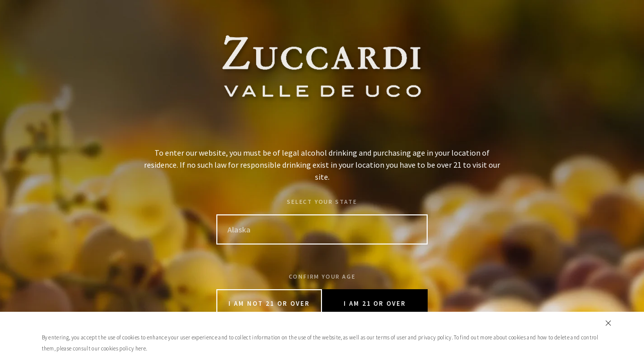

--- FILE ---
content_type: text/html; charset=utf-8
request_url: https://cellardoor.douxvin.com/collections/zuccardi
body_size: 16673
content:
<!doctype html>
<!--[if IE 9]> <html class="ie9 no-js supports-no-cookies" lang="en"> <![endif]-->
<!--[if (gt IE 9)|!(IE)]><!--> <html class="no-js supports-no-cookies" lang="en"> <!--<![endif]-->
<head>
    <meta charset="utf-8">
    <meta http-equiv="X-UA-Compatible" content="IE=edge">
    <meta name="viewport" content="width=device-width,initial-scale=1">
    <meta name="theme-color" content="#000">
    <link rel="canonical" href="https://cellardoor.douxvin.com/collections/zuccardi">

    <style>
        .c-loader{width:100%;height:100%;position:fixed;top:0;left:0;z-index:15;background-color:#fff}.c-loader__message,.sk-folding-cube{margin:auto;position:absolute;right:0;bottom:0;left:0}.c-loader__message{width:100%;height:16px;top:100px;font-size:14px;text-transform:uppercase;letter-spacing:.1em;text-align:center}.sk-folding-cube{width:40px;height:40px;top:0;-webkit-transform:rotateZ(45deg);transform:rotateZ(45deg)}.sk-folding-cube .sk-cube{float:left;width:50%;height:50%;position:relative;-webkit-transform:scale(1.1);-ms-transform:scale(1.1);transform:scale(1.1)}.sk-folding-cube .sk-cube:before{content:'';position:absolute;top:0;left:0;width:100%;height:100%;background-color:#333;-webkit-animation:sk-foldCubeAngle 2.4s infinite linear both;animation:sk-foldCubeAngle 2.4s infinite linear both;-webkit-transform-origin:100% 100%;-ms-transform-origin:100% 100%;transform-origin:100% 100%}.sk-folding-cube .sk-cube2{-webkit-transform:scale(1.1) rotateZ(90deg);transform:scale(1.1) rotateZ(90deg)}.sk-folding-cube .sk-cube3{-webkit-transform:scale(1.1) rotateZ(180deg);transform:scale(1.1) rotateZ(180deg)}.sk-folding-cube .sk-cube4{-webkit-transform:scale(1.1) rotateZ(270deg);transform:scale(1.1) rotateZ(270deg)}.sk-folding-cube .sk-cube2:before{-webkit-animation-delay:.3s;animation-delay:.3s}.sk-folding-cube .sk-cube3:before{-webkit-animation-delay:.6s;animation-delay:.6s}.sk-folding-cube .sk-cube4:before{-webkit-animation-delay:.9s;animation-delay:.9s}@-webkit-keyframes sk-foldCubeAngle{0%,10%{-webkit-transform:perspective(140px) rotateX(-180deg);transform:perspective(140px) rotateX(-180deg);opacity:0}25%,75%{-webkit-transform:perspective(140px) rotateX(0);transform:perspective(140px) rotateX(0);opacity:1}100%,90%{-webkit-transform:perspective(140px) rotateY(180deg);transform:perspective(140px) rotateY(180deg);opacity:0}}@keyframes sk-foldCubeAngle{0%,10%{-webkit-transform:perspective(140px) rotateX(-180deg);transform:perspective(140px) rotateX(-180deg);opacity:0}25%,75%{-webkit-transform:perspective(140px) rotateX(0);transform:perspective(140px) rotateX(0);opacity:1}100%,90%{-webkit-transform:perspective(140px) rotateY(180deg);transform:perspective(140px) rotateY(180deg);opacity:0}}
    </style>

    

    
    <title>
        Zuccardi
        
        
        
            &ndash; DouxVin Cellar Door
        
    </title>

    
        <meta name="description" content="The identity of a wine comes from the vineyard, from the right combination of grape variety, climate, soil and people’s work.  ">
    

    
<meta property="og:site_name" content="DouxVin Cellar Door">
<meta property="og:url" content="https://cellardoor.douxvin.com/collections/zuccardi">
<meta property="og:title" content="Zuccardi">
<meta property="og:type" content="website">
<meta property="og:description" content="The identity of a wine comes from the vineyard, from the right combination of grape variety, climate, soil and people’s work.  ">


<meta name="twitter:site" content="@">
<meta name="twitter:card" content="summary_large_image">
<meta name="twitter:title" content="Zuccardi">
<meta name="twitter:description" content="The identity of a wine comes from the vineyard, from the right combination of grape variety, climate, soil and people’s work.  ">


    <link href="//cellardoor.douxvin.com/cdn/shop/t/6/assets/theme.scss.css?v=48151970863974917341674777735" rel="stylesheet" type="text/css" media="all" />

    <script>
        document.documentElement.className = document.documentElement.className.replace('no-js', 'js');

        window.theme = {
            strings: {
            addToCart: "Add to Cart",
            soldOut: "Sold Out",
            unavailable: "Unavailable"
            },
            moneyFormat: "${{amount}}"
        };
    </script>

    

    <!--[if (gt IE 9)|!(IE)]><!--><script src="//cellardoor.douxvin.com/cdn/shop/t/6/assets/vendor.js?v=105036834476855484161522758316" defer="defer"></script><!--<![endif]-->
    <!--[if lt IE 9]><script src="//cellardoor.douxvin.com/cdn/shop/t/6/assets/vendor.js?v=105036834476855484161522758316"></script><![endif]-->

    <!--[if (gt IE 9)|!(IE)]><!--><script src="//cellardoor.douxvin.com/cdn/shop/t/6/assets/theme.js?v=43644958559290152281522758316" defer="defer"></script><!--<![endif]-->
    <!--[if lt IE 9]><script src="//cellardoor.douxvin.com/cdn/shop/t/6/assets/theme.js?v=43644958559290152281522758316"></script><![endif]-->

    <script src="//cellardoor.douxvin.com/cdn/shop/t/6/assets/modernizr.min.js?v=88368081612319602911525857735" type="text/javascript"></script>
    <script src="//cellardoor.douxvin.com/cdn/shop/t/6/assets/jquery-3.3.1.min.js?v=145864990586200823941522758316" type="text/javascript"></script>

    <link href="https://fonts.googleapis.com/css?family=Source+Sans+Pro:300,400,600" rel="stylesheet">
    <link href="https://fonts.googleapis.com/css?family=Playfair+Display:400i" rel="stylesheet">

    <script>window.performance && window.performance.mark && window.performance.mark('shopify.content_for_header.start');</script><meta id="shopify-digital-wallet" name="shopify-digital-wallet" content="/836730916/digital_wallets/dialog">
<meta name="shopify-checkout-api-token" content="4d2338e4c31a967f724cbe0a161dac2b">
<link rel="alternate" type="application/atom+xml" title="Feed" href="/collections/zuccardi.atom" />
<link rel="alternate" type="application/json+oembed" href="https://cellardoor.douxvin.com/collections/zuccardi.oembed">
<script async="async" src="/checkouts/internal/preloads.js?locale=en-US"></script>
<link rel="preconnect" href="https://shop.app" crossorigin="anonymous">
<script async="async" src="https://shop.app/checkouts/internal/preloads.js?locale=en-US&shop_id=836730916" crossorigin="anonymous"></script>
<script id="apple-pay-shop-capabilities" type="application/json">{"shopId":836730916,"countryCode":"US","currencyCode":"USD","merchantCapabilities":["supports3DS"],"merchantId":"gid:\/\/shopify\/Shop\/836730916","merchantName":"DouxVin Cellar Door","requiredBillingContactFields":["postalAddress","email","phone"],"requiredShippingContactFields":["postalAddress","email","phone"],"shippingType":"shipping","supportedNetworks":["visa","masterCard","amex","discover","elo","jcb"],"total":{"type":"pending","label":"DouxVin Cellar Door","amount":"1.00"},"shopifyPaymentsEnabled":true,"supportsSubscriptions":true}</script>
<script id="shopify-features" type="application/json">{"accessToken":"4d2338e4c31a967f724cbe0a161dac2b","betas":["rich-media-storefront-analytics"],"domain":"cellardoor.douxvin.com","predictiveSearch":true,"shopId":836730916,"locale":"en"}</script>
<script>var Shopify = Shopify || {};
Shopify.shop = "douxvin1.myshopify.com";
Shopify.locale = "en";
Shopify.currency = {"active":"USD","rate":"1.0"};
Shopify.country = "US";
Shopify.theme = {"name":"DouxVin","id":12181700644,"schema_name":"Slate","schema_version":"0.11.0","theme_store_id":null,"role":"main"};
Shopify.theme.handle = "null";
Shopify.theme.style = {"id":null,"handle":null};
Shopify.cdnHost = "cellardoor.douxvin.com/cdn";
Shopify.routes = Shopify.routes || {};
Shopify.routes.root = "/";</script>
<script type="module">!function(o){(o.Shopify=o.Shopify||{}).modules=!0}(window);</script>
<script>!function(o){function n(){var o=[];function n(){o.push(Array.prototype.slice.apply(arguments))}return n.q=o,n}var t=o.Shopify=o.Shopify||{};t.loadFeatures=n(),t.autoloadFeatures=n()}(window);</script>
<script>
  window.ShopifyPay = window.ShopifyPay || {};
  window.ShopifyPay.apiHost = "shop.app\/pay";
  window.ShopifyPay.redirectState = null;
</script>
<script id="shop-js-analytics" type="application/json">{"pageType":"collection"}</script>
<script defer="defer" async type="module" src="//cellardoor.douxvin.com/cdn/shopifycloud/shop-js/modules/v2/client.init-shop-cart-sync_WVOgQShq.en.esm.js"></script>
<script defer="defer" async type="module" src="//cellardoor.douxvin.com/cdn/shopifycloud/shop-js/modules/v2/chunk.common_C_13GLB1.esm.js"></script>
<script defer="defer" async type="module" src="//cellardoor.douxvin.com/cdn/shopifycloud/shop-js/modules/v2/chunk.modal_CLfMGd0m.esm.js"></script>
<script type="module">
  await import("//cellardoor.douxvin.com/cdn/shopifycloud/shop-js/modules/v2/client.init-shop-cart-sync_WVOgQShq.en.esm.js");
await import("//cellardoor.douxvin.com/cdn/shopifycloud/shop-js/modules/v2/chunk.common_C_13GLB1.esm.js");
await import("//cellardoor.douxvin.com/cdn/shopifycloud/shop-js/modules/v2/chunk.modal_CLfMGd0m.esm.js");

  window.Shopify.SignInWithShop?.initShopCartSync?.({"fedCMEnabled":true,"windoidEnabled":true});

</script>
<script>
  window.Shopify = window.Shopify || {};
  if (!window.Shopify.featureAssets) window.Shopify.featureAssets = {};
  window.Shopify.featureAssets['shop-js'] = {"shop-cart-sync":["modules/v2/client.shop-cart-sync_DuR37GeY.en.esm.js","modules/v2/chunk.common_C_13GLB1.esm.js","modules/v2/chunk.modal_CLfMGd0m.esm.js"],"init-fed-cm":["modules/v2/client.init-fed-cm_BucUoe6W.en.esm.js","modules/v2/chunk.common_C_13GLB1.esm.js","modules/v2/chunk.modal_CLfMGd0m.esm.js"],"shop-toast-manager":["modules/v2/client.shop-toast-manager_B0JfrpKj.en.esm.js","modules/v2/chunk.common_C_13GLB1.esm.js","modules/v2/chunk.modal_CLfMGd0m.esm.js"],"init-shop-cart-sync":["modules/v2/client.init-shop-cart-sync_WVOgQShq.en.esm.js","modules/v2/chunk.common_C_13GLB1.esm.js","modules/v2/chunk.modal_CLfMGd0m.esm.js"],"shop-button":["modules/v2/client.shop-button_B_U3bv27.en.esm.js","modules/v2/chunk.common_C_13GLB1.esm.js","modules/v2/chunk.modal_CLfMGd0m.esm.js"],"init-windoid":["modules/v2/client.init-windoid_DuP9q_di.en.esm.js","modules/v2/chunk.common_C_13GLB1.esm.js","modules/v2/chunk.modal_CLfMGd0m.esm.js"],"shop-cash-offers":["modules/v2/client.shop-cash-offers_BmULhtno.en.esm.js","modules/v2/chunk.common_C_13GLB1.esm.js","modules/v2/chunk.modal_CLfMGd0m.esm.js"],"pay-button":["modules/v2/client.pay-button_CrPSEbOK.en.esm.js","modules/v2/chunk.common_C_13GLB1.esm.js","modules/v2/chunk.modal_CLfMGd0m.esm.js"],"init-customer-accounts":["modules/v2/client.init-customer-accounts_jNk9cPYQ.en.esm.js","modules/v2/client.shop-login-button_DJ5ldayH.en.esm.js","modules/v2/chunk.common_C_13GLB1.esm.js","modules/v2/chunk.modal_CLfMGd0m.esm.js"],"avatar":["modules/v2/client.avatar_BTnouDA3.en.esm.js"],"checkout-modal":["modules/v2/client.checkout-modal_pBPyh9w8.en.esm.js","modules/v2/chunk.common_C_13GLB1.esm.js","modules/v2/chunk.modal_CLfMGd0m.esm.js"],"init-shop-for-new-customer-accounts":["modules/v2/client.init-shop-for-new-customer-accounts_BUoCy7a5.en.esm.js","modules/v2/client.shop-login-button_DJ5ldayH.en.esm.js","modules/v2/chunk.common_C_13GLB1.esm.js","modules/v2/chunk.modal_CLfMGd0m.esm.js"],"init-customer-accounts-sign-up":["modules/v2/client.init-customer-accounts-sign-up_CnczCz9H.en.esm.js","modules/v2/client.shop-login-button_DJ5ldayH.en.esm.js","modules/v2/chunk.common_C_13GLB1.esm.js","modules/v2/chunk.modal_CLfMGd0m.esm.js"],"init-shop-email-lookup-coordinator":["modules/v2/client.init-shop-email-lookup-coordinator_CzjY5t9o.en.esm.js","modules/v2/chunk.common_C_13GLB1.esm.js","modules/v2/chunk.modal_CLfMGd0m.esm.js"],"shop-follow-button":["modules/v2/client.shop-follow-button_CsYC63q7.en.esm.js","modules/v2/chunk.common_C_13GLB1.esm.js","modules/v2/chunk.modal_CLfMGd0m.esm.js"],"shop-login-button":["modules/v2/client.shop-login-button_DJ5ldayH.en.esm.js","modules/v2/chunk.common_C_13GLB1.esm.js","modules/v2/chunk.modal_CLfMGd0m.esm.js"],"shop-login":["modules/v2/client.shop-login_B9ccPdmx.en.esm.js","modules/v2/chunk.common_C_13GLB1.esm.js","modules/v2/chunk.modal_CLfMGd0m.esm.js"],"lead-capture":["modules/v2/client.lead-capture_D0K_KgYb.en.esm.js","modules/v2/chunk.common_C_13GLB1.esm.js","modules/v2/chunk.modal_CLfMGd0m.esm.js"],"payment-terms":["modules/v2/client.payment-terms_BWmiNN46.en.esm.js","modules/v2/chunk.common_C_13GLB1.esm.js","modules/v2/chunk.modal_CLfMGd0m.esm.js"]};
</script>
<script id="__st">var __st={"a":836730916,"offset":-28800,"reqid":"5c9cd652-7827-404a-b8b9-e18940035167-1769568426","pageurl":"cellardoor.douxvin.com\/collections\/zuccardi","u":"1266e3d6baef","p":"collection","rtyp":"collection","rid":39924957220};</script>
<script>window.ShopifyPaypalV4VisibilityTracking = true;</script>
<script id="captcha-bootstrap">!function(){'use strict';const t='contact',e='account',n='new_comment',o=[[t,t],['blogs',n],['comments',n],[t,'customer']],c=[[e,'customer_login'],[e,'guest_login'],[e,'recover_customer_password'],[e,'create_customer']],r=t=>t.map((([t,e])=>`form[action*='/${t}']:not([data-nocaptcha='true']) input[name='form_type'][value='${e}']`)).join(','),a=t=>()=>t?[...document.querySelectorAll(t)].map((t=>t.form)):[];function s(){const t=[...o],e=r(t);return a(e)}const i='password',u='form_key',d=['recaptcha-v3-token','g-recaptcha-response','h-captcha-response',i],f=()=>{try{return window.sessionStorage}catch{return}},m='__shopify_v',_=t=>t.elements[u];function p(t,e,n=!1){try{const o=window.sessionStorage,c=JSON.parse(o.getItem(e)),{data:r}=function(t){const{data:e,action:n}=t;return t[m]||n?{data:e,action:n}:{data:t,action:n}}(c);for(const[e,n]of Object.entries(r))t.elements[e]&&(t.elements[e].value=n);n&&o.removeItem(e)}catch(o){console.error('form repopulation failed',{error:o})}}const l='form_type',E='cptcha';function T(t){t.dataset[E]=!0}const w=window,h=w.document,L='Shopify',v='ce_forms',y='captcha';let A=!1;((t,e)=>{const n=(g='f06e6c50-85a8-45c8-87d0-21a2b65856fe',I='https://cdn.shopify.com/shopifycloud/storefront-forms-hcaptcha/ce_storefront_forms_captcha_hcaptcha.v1.5.2.iife.js',D={infoText:'Protected by hCaptcha',privacyText:'Privacy',termsText:'Terms'},(t,e,n)=>{const o=w[L][v],c=o.bindForm;if(c)return c(t,g,e,D).then(n);var r;o.q.push([[t,g,e,D],n]),r=I,A||(h.body.append(Object.assign(h.createElement('script'),{id:'captcha-provider',async:!0,src:r})),A=!0)});var g,I,D;w[L]=w[L]||{},w[L][v]=w[L][v]||{},w[L][v].q=[],w[L][y]=w[L][y]||{},w[L][y].protect=function(t,e){n(t,void 0,e),T(t)},Object.freeze(w[L][y]),function(t,e,n,w,h,L){const[v,y,A,g]=function(t,e,n){const i=e?o:[],u=t?c:[],d=[...i,...u],f=r(d),m=r(i),_=r(d.filter((([t,e])=>n.includes(e))));return[a(f),a(m),a(_),s()]}(w,h,L),I=t=>{const e=t.target;return e instanceof HTMLFormElement?e:e&&e.form},D=t=>v().includes(t);t.addEventListener('submit',(t=>{const e=I(t);if(!e)return;const n=D(e)&&!e.dataset.hcaptchaBound&&!e.dataset.recaptchaBound,o=_(e),c=g().includes(e)&&(!o||!o.value);(n||c)&&t.preventDefault(),c&&!n&&(function(t){try{if(!f())return;!function(t){const e=f();if(!e)return;const n=_(t);if(!n)return;const o=n.value;o&&e.removeItem(o)}(t);const e=Array.from(Array(32),(()=>Math.random().toString(36)[2])).join('');!function(t,e){_(t)||t.append(Object.assign(document.createElement('input'),{type:'hidden',name:u})),t.elements[u].value=e}(t,e),function(t,e){const n=f();if(!n)return;const o=[...t.querySelectorAll(`input[type='${i}']`)].map((({name:t})=>t)),c=[...d,...o],r={};for(const[a,s]of new FormData(t).entries())c.includes(a)||(r[a]=s);n.setItem(e,JSON.stringify({[m]:1,action:t.action,data:r}))}(t,e)}catch(e){console.error('failed to persist form',e)}}(e),e.submit())}));const S=(t,e)=>{t&&!t.dataset[E]&&(n(t,e.some((e=>e===t))),T(t))};for(const o of['focusin','change'])t.addEventListener(o,(t=>{const e=I(t);D(e)&&S(e,y())}));const B=e.get('form_key'),M=e.get(l),P=B&&M;t.addEventListener('DOMContentLoaded',(()=>{const t=y();if(P)for(const e of t)e.elements[l].value===M&&p(e,B);[...new Set([...A(),...v().filter((t=>'true'===t.dataset.shopifyCaptcha))])].forEach((e=>S(e,t)))}))}(h,new URLSearchParams(w.location.search),n,t,e,['guest_login'])})(!0,!0)}();</script>
<script integrity="sha256-4kQ18oKyAcykRKYeNunJcIwy7WH5gtpwJnB7kiuLZ1E=" data-source-attribution="shopify.loadfeatures" defer="defer" src="//cellardoor.douxvin.com/cdn/shopifycloud/storefront/assets/storefront/load_feature-a0a9edcb.js" crossorigin="anonymous"></script>
<script crossorigin="anonymous" defer="defer" src="//cellardoor.douxvin.com/cdn/shopifycloud/storefront/assets/shopify_pay/storefront-65b4c6d7.js?v=20250812"></script>
<script data-source-attribution="shopify.dynamic_checkout.dynamic.init">var Shopify=Shopify||{};Shopify.PaymentButton=Shopify.PaymentButton||{isStorefrontPortableWallets:!0,init:function(){window.Shopify.PaymentButton.init=function(){};var t=document.createElement("script");t.src="https://cellardoor.douxvin.com/cdn/shopifycloud/portable-wallets/latest/portable-wallets.en.js",t.type="module",document.head.appendChild(t)}};
</script>
<script data-source-attribution="shopify.dynamic_checkout.buyer_consent">
  function portableWalletsHideBuyerConsent(e){var t=document.getElementById("shopify-buyer-consent"),n=document.getElementById("shopify-subscription-policy-button");t&&n&&(t.classList.add("hidden"),t.setAttribute("aria-hidden","true"),n.removeEventListener("click",e))}function portableWalletsShowBuyerConsent(e){var t=document.getElementById("shopify-buyer-consent"),n=document.getElementById("shopify-subscription-policy-button");t&&n&&(t.classList.remove("hidden"),t.removeAttribute("aria-hidden"),n.addEventListener("click",e))}window.Shopify?.PaymentButton&&(window.Shopify.PaymentButton.hideBuyerConsent=portableWalletsHideBuyerConsent,window.Shopify.PaymentButton.showBuyerConsent=portableWalletsShowBuyerConsent);
</script>
<script data-source-attribution="shopify.dynamic_checkout.cart.bootstrap">document.addEventListener("DOMContentLoaded",(function(){function t(){return document.querySelector("shopify-accelerated-checkout-cart, shopify-accelerated-checkout")}if(t())Shopify.PaymentButton.init();else{new MutationObserver((function(e,n){t()&&(Shopify.PaymentButton.init(),n.disconnect())})).observe(document.body,{childList:!0,subtree:!0})}}));
</script>
<script id='scb4127' type='text/javascript' async='' src='https://cellardoor.douxvin.com/cdn/shopifycloud/privacy-banner/storefront-banner.js'></script><link id="shopify-accelerated-checkout-styles" rel="stylesheet" media="screen" href="https://cellardoor.douxvin.com/cdn/shopifycloud/portable-wallets/latest/accelerated-checkout-backwards-compat.css" crossorigin="anonymous">
<style id="shopify-accelerated-checkout-cart">
        #shopify-buyer-consent {
  margin-top: 1em;
  display: inline-block;
  width: 100%;
}

#shopify-buyer-consent.hidden {
  display: none;
}

#shopify-subscription-policy-button {
  background: none;
  border: none;
  padding: 0;
  text-decoration: underline;
  font-size: inherit;
  cursor: pointer;
}

#shopify-subscription-policy-button::before {
  box-shadow: none;
}

      </style>

<script>window.performance && window.performance.mark && window.performance.mark('shopify.content_for_header.end');</script>
<meta property="og:image" content="https://cdn.shopify.com/s/files/1/0008/3673/0916/collections/zuccardi_white_logo.png?v=1530481574" />
<meta property="og:image:secure_url" content="https://cdn.shopify.com/s/files/1/0008/3673/0916/collections/zuccardi_white_logo.png?v=1530481574" />
<meta property="og:image:width" content="550" />
<meta property="og:image:height" content="300" />
<meta property="og:image:alt" content="Zuccardi" />
<link href="https://monorail-edge.shopifysvc.com" rel="dns-prefetch">
<script>(function(){if ("sendBeacon" in navigator && "performance" in window) {try {var session_token_from_headers = performance.getEntriesByType('navigation')[0].serverTiming.find(x => x.name == '_s').description;} catch {var session_token_from_headers = undefined;}var session_cookie_matches = document.cookie.match(/_shopify_s=([^;]*)/);var session_token_from_cookie = session_cookie_matches && session_cookie_matches.length === 2 ? session_cookie_matches[1] : "";var session_token = session_token_from_headers || session_token_from_cookie || "";function handle_abandonment_event(e) {var entries = performance.getEntries().filter(function(entry) {return /monorail-edge.shopifysvc.com/.test(entry.name);});if (!window.abandonment_tracked && entries.length === 0) {window.abandonment_tracked = true;var currentMs = Date.now();var navigation_start = performance.timing.navigationStart;var payload = {shop_id: 836730916,url: window.location.href,navigation_start,duration: currentMs - navigation_start,session_token,page_type: "collection"};window.navigator.sendBeacon("https://monorail-edge.shopifysvc.com/v1/produce", JSON.stringify({schema_id: "online_store_buyer_site_abandonment/1.1",payload: payload,metadata: {event_created_at_ms: currentMs,event_sent_at_ms: currentMs}}));}}window.addEventListener('pagehide', handle_abandonment_event);}}());</script>
<script id="web-pixels-manager-setup">(function e(e,d,r,n,o){if(void 0===o&&(o={}),!Boolean(null===(a=null===(i=window.Shopify)||void 0===i?void 0:i.analytics)||void 0===a?void 0:a.replayQueue)){var i,a;window.Shopify=window.Shopify||{};var t=window.Shopify;t.analytics=t.analytics||{};var s=t.analytics;s.replayQueue=[],s.publish=function(e,d,r){return s.replayQueue.push([e,d,r]),!0};try{self.performance.mark("wpm:start")}catch(e){}var l=function(){var e={modern:/Edge?\/(1{2}[4-9]|1[2-9]\d|[2-9]\d{2}|\d{4,})\.\d+(\.\d+|)|Firefox\/(1{2}[4-9]|1[2-9]\d|[2-9]\d{2}|\d{4,})\.\d+(\.\d+|)|Chrom(ium|e)\/(9{2}|\d{3,})\.\d+(\.\d+|)|(Maci|X1{2}).+ Version\/(15\.\d+|(1[6-9]|[2-9]\d|\d{3,})\.\d+)([,.]\d+|)( \(\w+\)|)( Mobile\/\w+|) Safari\/|Chrome.+OPR\/(9{2}|\d{3,})\.\d+\.\d+|(CPU[ +]OS|iPhone[ +]OS|CPU[ +]iPhone|CPU IPhone OS|CPU iPad OS)[ +]+(15[._]\d+|(1[6-9]|[2-9]\d|\d{3,})[._]\d+)([._]\d+|)|Android:?[ /-](13[3-9]|1[4-9]\d|[2-9]\d{2}|\d{4,})(\.\d+|)(\.\d+|)|Android.+Firefox\/(13[5-9]|1[4-9]\d|[2-9]\d{2}|\d{4,})\.\d+(\.\d+|)|Android.+Chrom(ium|e)\/(13[3-9]|1[4-9]\d|[2-9]\d{2}|\d{4,})\.\d+(\.\d+|)|SamsungBrowser\/([2-9]\d|\d{3,})\.\d+/,legacy:/Edge?\/(1[6-9]|[2-9]\d|\d{3,})\.\d+(\.\d+|)|Firefox\/(5[4-9]|[6-9]\d|\d{3,})\.\d+(\.\d+|)|Chrom(ium|e)\/(5[1-9]|[6-9]\d|\d{3,})\.\d+(\.\d+|)([\d.]+$|.*Safari\/(?![\d.]+ Edge\/[\d.]+$))|(Maci|X1{2}).+ Version\/(10\.\d+|(1[1-9]|[2-9]\d|\d{3,})\.\d+)([,.]\d+|)( \(\w+\)|)( Mobile\/\w+|) Safari\/|Chrome.+OPR\/(3[89]|[4-9]\d|\d{3,})\.\d+\.\d+|(CPU[ +]OS|iPhone[ +]OS|CPU[ +]iPhone|CPU IPhone OS|CPU iPad OS)[ +]+(10[._]\d+|(1[1-9]|[2-9]\d|\d{3,})[._]\d+)([._]\d+|)|Android:?[ /-](13[3-9]|1[4-9]\d|[2-9]\d{2}|\d{4,})(\.\d+|)(\.\d+|)|Mobile Safari.+OPR\/([89]\d|\d{3,})\.\d+\.\d+|Android.+Firefox\/(13[5-9]|1[4-9]\d|[2-9]\d{2}|\d{4,})\.\d+(\.\d+|)|Android.+Chrom(ium|e)\/(13[3-9]|1[4-9]\d|[2-9]\d{2}|\d{4,})\.\d+(\.\d+|)|Android.+(UC? ?Browser|UCWEB|U3)[ /]?(15\.([5-9]|\d{2,})|(1[6-9]|[2-9]\d|\d{3,})\.\d+)\.\d+|SamsungBrowser\/(5\.\d+|([6-9]|\d{2,})\.\d+)|Android.+MQ{2}Browser\/(14(\.(9|\d{2,})|)|(1[5-9]|[2-9]\d|\d{3,})(\.\d+|))(\.\d+|)|K[Aa][Ii]OS\/(3\.\d+|([4-9]|\d{2,})\.\d+)(\.\d+|)/},d=e.modern,r=e.legacy,n=navigator.userAgent;return n.match(d)?"modern":n.match(r)?"legacy":"unknown"}(),u="modern"===l?"modern":"legacy",c=(null!=n?n:{modern:"",legacy:""})[u],f=function(e){return[e.baseUrl,"/wpm","/b",e.hashVersion,"modern"===e.buildTarget?"m":"l",".js"].join("")}({baseUrl:d,hashVersion:r,buildTarget:u}),m=function(e){var d=e.version,r=e.bundleTarget,n=e.surface,o=e.pageUrl,i=e.monorailEndpoint;return{emit:function(e){var a=e.status,t=e.errorMsg,s=(new Date).getTime(),l=JSON.stringify({metadata:{event_sent_at_ms:s},events:[{schema_id:"web_pixels_manager_load/3.1",payload:{version:d,bundle_target:r,page_url:o,status:a,surface:n,error_msg:t},metadata:{event_created_at_ms:s}}]});if(!i)return console&&console.warn&&console.warn("[Web Pixels Manager] No Monorail endpoint provided, skipping logging."),!1;try{return self.navigator.sendBeacon.bind(self.navigator)(i,l)}catch(e){}var u=new XMLHttpRequest;try{return u.open("POST",i,!0),u.setRequestHeader("Content-Type","text/plain"),u.send(l),!0}catch(e){return console&&console.warn&&console.warn("[Web Pixels Manager] Got an unhandled error while logging to Monorail."),!1}}}}({version:r,bundleTarget:l,surface:e.surface,pageUrl:self.location.href,monorailEndpoint:e.monorailEndpoint});try{o.browserTarget=l,function(e){var d=e.src,r=e.async,n=void 0===r||r,o=e.onload,i=e.onerror,a=e.sri,t=e.scriptDataAttributes,s=void 0===t?{}:t,l=document.createElement("script"),u=document.querySelector("head"),c=document.querySelector("body");if(l.async=n,l.src=d,a&&(l.integrity=a,l.crossOrigin="anonymous"),s)for(var f in s)if(Object.prototype.hasOwnProperty.call(s,f))try{l.dataset[f]=s[f]}catch(e){}if(o&&l.addEventListener("load",o),i&&l.addEventListener("error",i),u)u.appendChild(l);else{if(!c)throw new Error("Did not find a head or body element to append the script");c.appendChild(l)}}({src:f,async:!0,onload:function(){if(!function(){var e,d;return Boolean(null===(d=null===(e=window.Shopify)||void 0===e?void 0:e.analytics)||void 0===d?void 0:d.initialized)}()){var d=window.webPixelsManager.init(e)||void 0;if(d){var r=window.Shopify.analytics;r.replayQueue.forEach((function(e){var r=e[0],n=e[1],o=e[2];d.publishCustomEvent(r,n,o)})),r.replayQueue=[],r.publish=d.publishCustomEvent,r.visitor=d.visitor,r.initialized=!0}}},onerror:function(){return m.emit({status:"failed",errorMsg:"".concat(f," has failed to load")})},sri:function(e){var d=/^sha384-[A-Za-z0-9+/=]+$/;return"string"==typeof e&&d.test(e)}(c)?c:"",scriptDataAttributes:o}),m.emit({status:"loading"})}catch(e){m.emit({status:"failed",errorMsg:(null==e?void 0:e.message)||"Unknown error"})}}})({shopId: 836730916,storefrontBaseUrl: "https://cellardoor.douxvin.com",extensionsBaseUrl: "https://extensions.shopifycdn.com/cdn/shopifycloud/web-pixels-manager",monorailEndpoint: "https://monorail-edge.shopifysvc.com/unstable/produce_batch",surface: "storefront-renderer",enabledBetaFlags: ["2dca8a86"],webPixelsConfigList: [{"id":"shopify-app-pixel","configuration":"{}","eventPayloadVersion":"v1","runtimeContext":"STRICT","scriptVersion":"0450","apiClientId":"shopify-pixel","type":"APP","privacyPurposes":["ANALYTICS","MARKETING"]},{"id":"shopify-custom-pixel","eventPayloadVersion":"v1","runtimeContext":"LAX","scriptVersion":"0450","apiClientId":"shopify-pixel","type":"CUSTOM","privacyPurposes":["ANALYTICS","MARKETING"]}],isMerchantRequest: false,initData: {"shop":{"name":"DouxVin Cellar Door","paymentSettings":{"currencyCode":"USD"},"myshopifyDomain":"douxvin1.myshopify.com","countryCode":"US","storefrontUrl":"https:\/\/cellardoor.douxvin.com"},"customer":null,"cart":null,"checkout":null,"productVariants":[],"purchasingCompany":null},},"https://cellardoor.douxvin.com/cdn","fcfee988w5aeb613cpc8e4bc33m6693e112",{"modern":"","legacy":""},{"shopId":"836730916","storefrontBaseUrl":"https:\/\/cellardoor.douxvin.com","extensionBaseUrl":"https:\/\/extensions.shopifycdn.com\/cdn\/shopifycloud\/web-pixels-manager","surface":"storefront-renderer","enabledBetaFlags":"[\"2dca8a86\"]","isMerchantRequest":"false","hashVersion":"fcfee988w5aeb613cpc8e4bc33m6693e112","publish":"custom","events":"[[\"page_viewed\",{}],[\"collection_viewed\",{\"collection\":{\"id\":\"39924957220\",\"title\":\"Zuccardi\",\"productVariants\":[{\"price\":{\"amount\":17.0,\"currencyCode\":\"USD\"},\"product\":{\"title\":\"2016 Serie A Cabernet Sauvignon\",\"vendor\":\"DouxVin\",\"id\":\"798904909860\",\"untranslatedTitle\":\"2016 Serie A Cabernet Sauvignon\",\"url\":\"\/products\/2015-zuccardi-serie-a-cabernet-sauvignon\",\"type\":\"Bottle\"},\"id\":\"8572077932580\",\"image\":{\"src\":\"\/\/cellardoor.douxvin.com\/cdn\/shop\/products\/serie_a_cabernet.png?v=1533503289\"},\"sku\":\"\",\"title\":\"Default Title\",\"untranslatedTitle\":\"Default Title\"},{\"price\":{\"amount\":17.0,\"currencyCode\":\"USD\"},\"product\":{\"title\":\"2018 Serie A Malbec\",\"vendor\":\"DouxVin\",\"id\":\"798905696292\",\"untranslatedTitle\":\"2018 Serie A Malbec\",\"url\":\"\/products\/2017-serie-a-malbec\",\"type\":\"Bottle\"},\"id\":\"8572078882852\",\"image\":{\"src\":\"\/\/cellardoor.douxvin.com\/cdn\/shop\/products\/serie_a_malbec.png?v=1533503474\"},\"sku\":\"\",\"title\":\"Default Title\",\"untranslatedTitle\":\"Default Title\"},{\"price\":{\"amount\":17.0,\"currencyCode\":\"USD\"},\"product\":{\"title\":\"2018 Serie A Torrontes\",\"vendor\":\"DouxVin\",\"id\":\"798905925668\",\"untranslatedTitle\":\"2018 Serie A Torrontes\",\"url\":\"\/products\/2016-serie-a-torrontes\",\"type\":\"Bottle\"},\"id\":\"8572081143844\",\"image\":{\"src\":\"\/\/cellardoor.douxvin.com\/cdn\/shop\/products\/serie_a_torrntes.png?v=1533503573\"},\"sku\":\"\",\"title\":\"Default Title\",\"untranslatedTitle\":\"Default Title\"},{\"price\":{\"amount\":17.0,\"currencyCode\":\"USD\"},\"product\":{\"title\":\"2016 Serie A Bonarda\",\"vendor\":\"DouxVin\",\"id\":\"4253754425380\",\"untranslatedTitle\":\"2016 Serie A Bonarda\",\"url\":\"\/products\/2016-serie-a-bonarda\",\"type\":\"Bottle\"},\"id\":\"30711526883364\",\"image\":{\"src\":\"\/\/cellardoor.douxvin.com\/cdn\/shop\/products\/serie_a_bonarda.png?v=1571083532\"},\"sku\":\"\",\"title\":\"Default Title\",\"untranslatedTitle\":\"Default Title\"},{\"price\":{\"amount\":23.0,\"currencyCode\":\"USD\"},\"product\":{\"title\":\"2015 Q Cabernet Sauvignon\",\"vendor\":\"DouxVin\",\"id\":\"798908055588\",\"untranslatedTitle\":\"2015 Q Cabernet Sauvignon\",\"url\":\"\/products\/2014-q-cabernet-sauvignon\",\"type\":\"Bottle\"},\"id\":\"8572086190116\",\"image\":{\"src\":\"\/\/cellardoor.douxvin.com\/cdn\/shop\/products\/q_cabernet.png?v=1533503681\"},\"sku\":\"\",\"title\":\"Default Title\",\"untranslatedTitle\":\"Default Title\"},{\"price\":{\"amount\":23.0,\"currencyCode\":\"USD\"},\"product\":{\"title\":\"2018 Q Chardonnay\",\"vendor\":\"DouxVin\",\"id\":\"798908383268\",\"untranslatedTitle\":\"2018 Q Chardonnay\",\"url\":\"\/products\/2015-q-chardonnay\",\"type\":\"Bottle\"},\"id\":\"8572086222884\",\"image\":{\"src\":\"\/\/cellardoor.douxvin.com\/cdn\/shop\/products\/q_chardonnay.png?v=1533503767\"},\"sku\":\"\",\"title\":\"Default Title\",\"untranslatedTitle\":\"Default Title\"},{\"price\":{\"amount\":23.0,\"currencyCode\":\"USD\"},\"product\":{\"title\":\"2018 Q Malbec\",\"vendor\":\"DouxVin\",\"id\":\"798908416036\",\"untranslatedTitle\":\"2018 Q Malbec\",\"url\":\"\/products\/2015-q-malbec\",\"type\":\"Bottle\"},\"id\":\"8572086255652\",\"image\":{\"src\":\"\/\/cellardoor.douxvin.com\/cdn\/shop\/products\/q_malbec.png?v=1533510818\"},\"sku\":\"\",\"title\":\"Default Title\",\"untranslatedTitle\":\"Default Title\"},{\"price\":{\"amount\":23.0,\"currencyCode\":\"USD\"},\"product\":{\"title\":\"2013 Q Tempranillo\",\"vendor\":\"DouxVin\",\"id\":\"798909169700\",\"untranslatedTitle\":\"2013 Q Tempranillo\",\"url\":\"\/products\/2013-q-tempranillo\",\"type\":\"Bottle\"},\"id\":\"8572086747172\",\"image\":{\"src\":\"\/\/cellardoor.douxvin.com\/cdn\/shop\/products\/q_tempranillo.png?v=1533510964\"},\"sku\":\"\",\"title\":\"Default Title\",\"untranslatedTitle\":\"Default Title\"},{\"price\":{\"amount\":23.0,\"currencyCode\":\"USD\"},\"product\":{\"title\":\"2017 Q Cabernet Franc\",\"vendor\":\"DouxVin\",\"id\":\"4253757210660\",\"untranslatedTitle\":\"2017 Q Cabernet Franc\",\"url\":\"\/products\/2017-q-cabernet-franc\",\"type\":\"Bottle\"},\"id\":\"30711538319396\",\"image\":{\"src\":\"\/\/cellardoor.douxvin.com\/cdn\/shop\/products\/cabernet_franc_77653c0d-9721-4de3-a38c-f01af8146bab.png?v=1571083717\"},\"sku\":\"\",\"title\":\"Default Title\",\"untranslatedTitle\":\"Default Title\"},{\"price\":{\"amount\":27.0,\"currencyCode\":\"USD\"},\"product\":{\"title\":\"2016 Malamado Malbec Port\",\"vendor\":\"DouxVin\",\"id\":\"798952718372\",\"untranslatedTitle\":\"2016 Malamado Malbec Port\",\"url\":\"\/products\/2014-malamado-malbec-port\",\"type\":\"Bottle\"},\"id\":\"8572278702116\",\"image\":{\"src\":\"\/\/cellardoor.douxvin.com\/cdn\/shop\/products\/malamado_malbec_port.png?v=1533511065\"},\"sku\":\"\",\"title\":\"Default Title\",\"untranslatedTitle\":\"Default Title\"},{\"price\":{\"amount\":34.0,\"currencyCode\":\"USD\"},\"product\":{\"title\":\"2016 Poligonos Altamira\",\"vendor\":\"DouxVin\",\"id\":\"1146159300644\",\"untranslatedTitle\":\"2016 Poligonos Altamira\",\"url\":\"\/products\/poligonos-altamira\",\"type\":\"Bottle\"},\"id\":\"10323427819556\",\"image\":{\"src\":\"\/\/cellardoor.douxvin.com\/cdn\/shop\/products\/poligonos.png?v=1550608296\"},\"sku\":\"\",\"title\":\"Default Title\",\"untranslatedTitle\":\"Default Title\"},{\"price\":{\"amount\":40.0,\"currencyCode\":\"USD\"},\"product\":{\"title\":\"2018 Concreto Malbec\",\"vendor\":\"DouxVin\",\"id\":\"798952030244\",\"untranslatedTitle\":\"2018 Concreto Malbec\",\"url\":\"\/products\/2015-concreto-malbec\",\"type\":\"Bottle\"},\"id\":\"8572276998180\",\"image\":{\"src\":\"\/\/cellardoor.douxvin.com\/cdn\/shop\/products\/concreto.png?v=1533511169\"},\"sku\":\"\",\"title\":\"Default Title\",\"untranslatedTitle\":\"Default Title\"},{\"price\":{\"amount\":40.0,\"currencyCode\":\"USD\"},\"product\":{\"title\":\"2016 Tito Red Blend\",\"vendor\":\"DouxVin\",\"id\":\"4253753507876\",\"untranslatedTitle\":\"2016 Tito Red Blend\",\"url\":\"\/products\/2016-tito-red-blend\",\"type\":\"Bottle\"},\"id\":\"30711526031396\",\"image\":{\"src\":\"\/\/cellardoor.douxvin.com\/cdn\/shop\/products\/Tito.png?v=1571083485\"},\"sku\":\"\",\"title\":\"Default Title\",\"untranslatedTitle\":\"Default Title\"},{\"price\":{\"amount\":44.0,\"currencyCode\":\"USD\"},\"product\":{\"title\":\"2017 Emma Bonarda\",\"vendor\":\"DouxVin\",\"id\":\"4253752459300\",\"untranslatedTitle\":\"2017 Emma Bonarda\",\"url\":\"\/products\/2015-emma-bonarda\",\"type\":\"Bottle\"},\"id\":\"30711524392996\",\"image\":{\"src\":\"\/\/cellardoor.douxvin.com\/cdn\/shop\/products\/emma.png?v=1571083433\"},\"sku\":\"\",\"title\":\"Default Title\",\"untranslatedTitle\":\"Default Title\"},{\"price\":{\"amount\":49.0,\"currencyCode\":\"USD\"},\"product\":{\"title\":\"2014 Jose Zuccardi Malbec\",\"vendor\":\"DouxVin\",\"id\":\"798952095780\",\"untranslatedTitle\":\"2014 Jose Zuccardi Malbec\",\"url\":\"\/products\/2013-jose-zuccardi-malbec\",\"type\":\"Bottle\"},\"id\":\"8572277751844\",\"image\":{\"src\":\"\/\/cellardoor.douxvin.com\/cdn\/shop\/products\/jose_zuccardi_malbec.png?v=1533503065\"},\"sku\":\"\",\"title\":\"Default Title\",\"untranslatedTitle\":\"Default Title\"},{\"price\":{\"amount\":60.0,\"currencyCode\":\"USD\"},\"product\":{\"title\":\"2017 Fosil Chardonnay\",\"vendor\":\"DouxVin\",\"id\":\"4253754916900\",\"untranslatedTitle\":\"2017 Fosil Chardonnay\",\"url\":\"\/products\/2017-fosil-chardonnay\",\"type\":\"Bottle\"},\"id\":\"30711528554532\",\"image\":{\"src\":\"\/\/cellardoor.douxvin.com\/cdn\/shop\/products\/fosil.png?v=1571083591\"},\"sku\":\"\",\"title\":\"Default Title\",\"untranslatedTitle\":\"Default Title\"},{\"price\":{\"amount\":88.0,\"currencyCode\":\"USD\"},\"product\":{\"title\":\"2014 Aluvional Altamira Malbec\",\"vendor\":\"DouxVin\",\"id\":\"798910382116\",\"untranslatedTitle\":\"2014 Aluvional Altamira Malbec\",\"url\":\"\/products\/2012-aluvional-altamira-malbec\",\"type\":\"Bottle\"},\"id\":\"8572089204772\",\"image\":{\"src\":\"\/\/cellardoor.douxvin.com\/cdn\/shop\/products\/aluvinal_altimira.png?v=1533501996\"},\"sku\":\"\",\"title\":\"Default Title\",\"untranslatedTitle\":\"Default Title\"},{\"price\":{\"amount\":88.0,\"currencyCode\":\"USD\"},\"product\":{\"title\":\"2013 Aluvional La Consulta Malbec\",\"vendor\":\"DouxVin\",\"id\":\"798910578724\",\"untranslatedTitle\":\"2013 Aluvional La Consulta Malbec\",\"url\":\"\/products\/2013-aluvional-la-consulta-malbec\",\"type\":\"Bottle\"},\"id\":\"8572089794596\",\"image\":{\"src\":\"\/\/cellardoor.douxvin.com\/cdn\/shop\/products\/aluvinal_la_consulta.png?v=1533502283\"},\"sku\":\"\",\"title\":\"Default Title\",\"untranslatedTitle\":\"Default Title\"},{\"price\":{\"amount\":125.0,\"currencyCode\":\"USD\"},\"product\":{\"title\":\"2015 Finca Canal Uco Malbec\",\"vendor\":\"DouxVin\",\"id\":\"798910775332\",\"untranslatedTitle\":\"2015 Finca Canal Uco Malbec\",\"url\":\"\/products\/2012-zuccardi-finca-canal-uco-malbec\",\"type\":\"Bottle\"},\"id\":\"8572090613796\",\"image\":{\"src\":\"\/\/cellardoor.douxvin.com\/cdn\/shop\/products\/finca_canal_uco.png?v=1533511422\"},\"sku\":\"\",\"title\":\"Default Title\",\"untranslatedTitle\":\"Default Title\"},{\"price\":{\"amount\":125.0,\"currencyCode\":\"USD\"},\"product\":{\"title\":\"2013 Finca los Membrillos Cabernet Sauvignon\",\"vendor\":\"DouxVin\",\"id\":\"798911528996\",\"untranslatedTitle\":\"2013 Finca los Membrillos Cabernet Sauvignon\",\"url\":\"\/products\/2013-finca-los-membrillos-cabernet-sauvignon\",\"type\":\"Bottle\"},\"id\":\"8572095463460\",\"image\":{\"src\":\"\/\/cellardoor.douxvin.com\/cdn\/shop\/products\/finca_los_membellos.png?v=1533502494\"},\"sku\":\"\",\"title\":\"Default Title\",\"untranslatedTitle\":\"Default Title\"},{\"price\":{\"amount\":150.0,\"currencyCode\":\"USD\"},\"product\":{\"title\":\"2015 Finca Piedra Infinita Malbec\",\"vendor\":\"DouxVin\",\"id\":\"798911397924\",\"untranslatedTitle\":\"2015 Finca Piedra Infinita Malbec\",\"url\":\"\/products\/2013-finca-piedra-infinita-malbec\",\"type\":\"Bottle\"},\"id\":\"8572091367460\",\"image\":{\"src\":\"\/\/cellardoor.douxvin.com\/cdn\/shop\/products\/Finca_Piedra_Infinita_Malbec.png?v=1533502903\"},\"sku\":\"\",\"title\":\"Default Title\",\"untranslatedTitle\":\"Default Title\"},{\"price\":{\"amount\":175.0,\"currencyCode\":\"USD\"},\"product\":{\"title\":\"2016 Finca Piedra Infinita Malbec\",\"vendor\":\"DouxVin\",\"id\":\"4427060051991\",\"untranslatedTitle\":\"2016 Finca Piedra Infinita Malbec\",\"url\":\"\/products\/2016-finca-piedra-infinita-malbec\",\"type\":\"Bottle\"},\"id\":\"31444028260375\",\"image\":{\"src\":\"\/\/cellardoor.douxvin.com\/cdn\/shop\/products\/Finca_Piedra_Infinita_Malbec_f9c17c52-3bd3-453e-a835-1285214a9716.png?v=1588966822\"},\"sku\":\"\",\"title\":\"Default Title\",\"untranslatedTitle\":\"Default Title\"},{\"price\":{\"amount\":243.0,\"currencyCode\":\"USD\"},\"product\":{\"title\":\"Serie A Mixed Case\",\"vendor\":\"DouxVin\",\"id\":\"798955143204\",\"untranslatedTitle\":\"Serie A Mixed Case\",\"url\":\"\/products\/serie-a-mixed-case\",\"type\":\"Case\"},\"id\":\"8572292595748\",\"image\":{\"src\":\"\/\/cellardoor.douxvin.com\/cdn\/shop\/products\/mixed_case_2_copy.png?v=1530485413\"},\"sku\":\"\",\"title\":\"Default Title\",\"untranslatedTitle\":\"Default Title\"},{\"price\":{\"amount\":322.0,\"currencyCode\":\"USD\"},\"product\":{\"title\":\"Q Mixed Case\",\"vendor\":\"DouxVin\",\"id\":\"798957961252\",\"untranslatedTitle\":\"Q Mixed Case\",\"url\":\"\/products\/q-mixed-case\",\"type\":\"Case\"},\"id\":\"8572307570724\",\"image\":{\"src\":\"\/\/cellardoor.douxvin.com\/cdn\/shop\/products\/mixed_case_2_copy_84b2474f-437d-42ce-b621-5e6954f99960.png?v=1530485516\"},\"sku\":\"\",\"title\":\"Default Title\",\"untranslatedTitle\":\"Default Title\"}]}}]]"});</script><script>
  window.ShopifyAnalytics = window.ShopifyAnalytics || {};
  window.ShopifyAnalytics.meta = window.ShopifyAnalytics.meta || {};
  window.ShopifyAnalytics.meta.currency = 'USD';
  var meta = {"products":[{"id":798904909860,"gid":"gid:\/\/shopify\/Product\/798904909860","vendor":"DouxVin","type":"Bottle","handle":"2015-zuccardi-serie-a-cabernet-sauvignon","variants":[{"id":8572077932580,"price":1700,"name":"2016 Serie A Cabernet Sauvignon","public_title":null,"sku":""}],"remote":false},{"id":798905696292,"gid":"gid:\/\/shopify\/Product\/798905696292","vendor":"DouxVin","type":"Bottle","handle":"2017-serie-a-malbec","variants":[{"id":8572078882852,"price":1700,"name":"2018 Serie A Malbec","public_title":null,"sku":""}],"remote":false},{"id":798905925668,"gid":"gid:\/\/shopify\/Product\/798905925668","vendor":"DouxVin","type":"Bottle","handle":"2016-serie-a-torrontes","variants":[{"id":8572081143844,"price":1700,"name":"2018 Serie A Torrontes","public_title":null,"sku":""}],"remote":false},{"id":4253754425380,"gid":"gid:\/\/shopify\/Product\/4253754425380","vendor":"DouxVin","type":"Bottle","handle":"2016-serie-a-bonarda","variants":[{"id":30711526883364,"price":1700,"name":"2016 Serie A Bonarda","public_title":null,"sku":""}],"remote":false},{"id":798908055588,"gid":"gid:\/\/shopify\/Product\/798908055588","vendor":"DouxVin","type":"Bottle","handle":"2014-q-cabernet-sauvignon","variants":[{"id":8572086190116,"price":2300,"name":"2015 Q Cabernet Sauvignon","public_title":null,"sku":""}],"remote":false},{"id":798908383268,"gid":"gid:\/\/shopify\/Product\/798908383268","vendor":"DouxVin","type":"Bottle","handle":"2015-q-chardonnay","variants":[{"id":8572086222884,"price":2300,"name":"2018 Q Chardonnay","public_title":null,"sku":""}],"remote":false},{"id":798908416036,"gid":"gid:\/\/shopify\/Product\/798908416036","vendor":"DouxVin","type":"Bottle","handle":"2015-q-malbec","variants":[{"id":8572086255652,"price":2300,"name":"2018 Q Malbec","public_title":null,"sku":""}],"remote":false},{"id":798909169700,"gid":"gid:\/\/shopify\/Product\/798909169700","vendor":"DouxVin","type":"Bottle","handle":"2013-q-tempranillo","variants":[{"id":8572086747172,"price":2300,"name":"2013 Q Tempranillo","public_title":null,"sku":""}],"remote":false},{"id":4253757210660,"gid":"gid:\/\/shopify\/Product\/4253757210660","vendor":"DouxVin","type":"Bottle","handle":"2017-q-cabernet-franc","variants":[{"id":30711538319396,"price":2300,"name":"2017 Q Cabernet Franc","public_title":null,"sku":""}],"remote":false},{"id":798952718372,"gid":"gid:\/\/shopify\/Product\/798952718372","vendor":"DouxVin","type":"Bottle","handle":"2014-malamado-malbec-port","variants":[{"id":8572278702116,"price":2700,"name":"2016 Malamado Malbec Port","public_title":null,"sku":""}],"remote":false},{"id":1146159300644,"gid":"gid:\/\/shopify\/Product\/1146159300644","vendor":"DouxVin","type":"Bottle","handle":"poligonos-altamira","variants":[{"id":10323427819556,"price":3400,"name":"2016 Poligonos Altamira","public_title":null,"sku":""}],"remote":false},{"id":798952030244,"gid":"gid:\/\/shopify\/Product\/798952030244","vendor":"DouxVin","type":"Bottle","handle":"2015-concreto-malbec","variants":[{"id":8572276998180,"price":4000,"name":"2018 Concreto Malbec","public_title":null,"sku":""}],"remote":false},{"id":4253753507876,"gid":"gid:\/\/shopify\/Product\/4253753507876","vendor":"DouxVin","type":"Bottle","handle":"2016-tito-red-blend","variants":[{"id":30711526031396,"price":4000,"name":"2016 Tito Red Blend","public_title":null,"sku":""}],"remote":false},{"id":4253752459300,"gid":"gid:\/\/shopify\/Product\/4253752459300","vendor":"DouxVin","type":"Bottle","handle":"2015-emma-bonarda","variants":[{"id":30711524392996,"price":4400,"name":"2017 Emma Bonarda","public_title":null,"sku":""}],"remote":false},{"id":798952095780,"gid":"gid:\/\/shopify\/Product\/798952095780","vendor":"DouxVin","type":"Bottle","handle":"2013-jose-zuccardi-malbec","variants":[{"id":8572277751844,"price":4900,"name":"2014 Jose Zuccardi Malbec","public_title":null,"sku":""}],"remote":false},{"id":4253754916900,"gid":"gid:\/\/shopify\/Product\/4253754916900","vendor":"DouxVin","type":"Bottle","handle":"2017-fosil-chardonnay","variants":[{"id":30711528554532,"price":6000,"name":"2017 Fosil Chardonnay","public_title":null,"sku":""}],"remote":false},{"id":798910382116,"gid":"gid:\/\/shopify\/Product\/798910382116","vendor":"DouxVin","type":"Bottle","handle":"2012-aluvional-altamira-malbec","variants":[{"id":8572089204772,"price":8800,"name":"2014 Aluvional Altamira Malbec","public_title":null,"sku":""}],"remote":false},{"id":798910578724,"gid":"gid:\/\/shopify\/Product\/798910578724","vendor":"DouxVin","type":"Bottle","handle":"2013-aluvional-la-consulta-malbec","variants":[{"id":8572089794596,"price":8800,"name":"2013 Aluvional La Consulta Malbec","public_title":null,"sku":""}],"remote":false},{"id":798910775332,"gid":"gid:\/\/shopify\/Product\/798910775332","vendor":"DouxVin","type":"Bottle","handle":"2012-zuccardi-finca-canal-uco-malbec","variants":[{"id":8572090613796,"price":12500,"name":"2015 Finca Canal Uco Malbec","public_title":null,"sku":""}],"remote":false},{"id":798911528996,"gid":"gid:\/\/shopify\/Product\/798911528996","vendor":"DouxVin","type":"Bottle","handle":"2013-finca-los-membrillos-cabernet-sauvignon","variants":[{"id":8572095463460,"price":12500,"name":"2013 Finca los Membrillos Cabernet Sauvignon","public_title":null,"sku":""}],"remote":false},{"id":798911397924,"gid":"gid:\/\/shopify\/Product\/798911397924","vendor":"DouxVin","type":"Bottle","handle":"2013-finca-piedra-infinita-malbec","variants":[{"id":8572091367460,"price":15000,"name":"2015 Finca Piedra Infinita Malbec","public_title":null,"sku":""}],"remote":false},{"id":4427060051991,"gid":"gid:\/\/shopify\/Product\/4427060051991","vendor":"DouxVin","type":"Bottle","handle":"2016-finca-piedra-infinita-malbec","variants":[{"id":31444028260375,"price":17500,"name":"2016 Finca Piedra Infinita Malbec","public_title":null,"sku":""}],"remote":false},{"id":798955143204,"gid":"gid:\/\/shopify\/Product\/798955143204","vendor":"DouxVin","type":"Case","handle":"serie-a-mixed-case","variants":[{"id":8572292595748,"price":24300,"name":"Serie A Mixed Case","public_title":null,"sku":""}],"remote":false},{"id":798957961252,"gid":"gid:\/\/shopify\/Product\/798957961252","vendor":"DouxVin","type":"Case","handle":"q-mixed-case","variants":[{"id":8572307570724,"price":32200,"name":"Q Mixed Case","public_title":null,"sku":""}],"remote":false}],"page":{"pageType":"collection","resourceType":"collection","resourceId":39924957220,"requestId":"5c9cd652-7827-404a-b8b9-e18940035167-1769568426"}};
  for (var attr in meta) {
    window.ShopifyAnalytics.meta[attr] = meta[attr];
  }
</script>
<script class="analytics">
  (function () {
    var customDocumentWrite = function(content) {
      var jquery = null;

      if (window.jQuery) {
        jquery = window.jQuery;
      } else if (window.Checkout && window.Checkout.$) {
        jquery = window.Checkout.$;
      }

      if (jquery) {
        jquery('body').append(content);
      }
    };

    var hasLoggedConversion = function(token) {
      if (token) {
        return document.cookie.indexOf('loggedConversion=' + token) !== -1;
      }
      return false;
    }

    var setCookieIfConversion = function(token) {
      if (token) {
        var twoMonthsFromNow = new Date(Date.now());
        twoMonthsFromNow.setMonth(twoMonthsFromNow.getMonth() + 2);

        document.cookie = 'loggedConversion=' + token + '; expires=' + twoMonthsFromNow;
      }
    }

    var trekkie = window.ShopifyAnalytics.lib = window.trekkie = window.trekkie || [];
    if (trekkie.integrations) {
      return;
    }
    trekkie.methods = [
      'identify',
      'page',
      'ready',
      'track',
      'trackForm',
      'trackLink'
    ];
    trekkie.factory = function(method) {
      return function() {
        var args = Array.prototype.slice.call(arguments);
        args.unshift(method);
        trekkie.push(args);
        return trekkie;
      };
    };
    for (var i = 0; i < trekkie.methods.length; i++) {
      var key = trekkie.methods[i];
      trekkie[key] = trekkie.factory(key);
    }
    trekkie.load = function(config) {
      trekkie.config = config || {};
      trekkie.config.initialDocumentCookie = document.cookie;
      var first = document.getElementsByTagName('script')[0];
      var script = document.createElement('script');
      script.type = 'text/javascript';
      script.onerror = function(e) {
        var scriptFallback = document.createElement('script');
        scriptFallback.type = 'text/javascript';
        scriptFallback.onerror = function(error) {
                var Monorail = {
      produce: function produce(monorailDomain, schemaId, payload) {
        var currentMs = new Date().getTime();
        var event = {
          schema_id: schemaId,
          payload: payload,
          metadata: {
            event_created_at_ms: currentMs,
            event_sent_at_ms: currentMs
          }
        };
        return Monorail.sendRequest("https://" + monorailDomain + "/v1/produce", JSON.stringify(event));
      },
      sendRequest: function sendRequest(endpointUrl, payload) {
        // Try the sendBeacon API
        if (window && window.navigator && typeof window.navigator.sendBeacon === 'function' && typeof window.Blob === 'function' && !Monorail.isIos12()) {
          var blobData = new window.Blob([payload], {
            type: 'text/plain'
          });

          if (window.navigator.sendBeacon(endpointUrl, blobData)) {
            return true;
          } // sendBeacon was not successful

        } // XHR beacon

        var xhr = new XMLHttpRequest();

        try {
          xhr.open('POST', endpointUrl);
          xhr.setRequestHeader('Content-Type', 'text/plain');
          xhr.send(payload);
        } catch (e) {
          console.log(e);
        }

        return false;
      },
      isIos12: function isIos12() {
        return window.navigator.userAgent.lastIndexOf('iPhone; CPU iPhone OS 12_') !== -1 || window.navigator.userAgent.lastIndexOf('iPad; CPU OS 12_') !== -1;
      }
    };
    Monorail.produce('monorail-edge.shopifysvc.com',
      'trekkie_storefront_load_errors/1.1',
      {shop_id: 836730916,
      theme_id: 12181700644,
      app_name: "storefront",
      context_url: window.location.href,
      source_url: "//cellardoor.douxvin.com/cdn/s/trekkie.storefront.a804e9514e4efded663580eddd6991fcc12b5451.min.js"});

        };
        scriptFallback.async = true;
        scriptFallback.src = '//cellardoor.douxvin.com/cdn/s/trekkie.storefront.a804e9514e4efded663580eddd6991fcc12b5451.min.js';
        first.parentNode.insertBefore(scriptFallback, first);
      };
      script.async = true;
      script.src = '//cellardoor.douxvin.com/cdn/s/trekkie.storefront.a804e9514e4efded663580eddd6991fcc12b5451.min.js';
      first.parentNode.insertBefore(script, first);
    };
    trekkie.load(
      {"Trekkie":{"appName":"storefront","development":false,"defaultAttributes":{"shopId":836730916,"isMerchantRequest":null,"themeId":12181700644,"themeCityHash":"12829378375941141190","contentLanguage":"en","currency":"USD","eventMetadataId":"52c61260-c68b-4f95-b144-d6d113ad915d"},"isServerSideCookieWritingEnabled":true,"monorailRegion":"shop_domain","enabledBetaFlags":["65f19447","b5387b81"]},"Session Attribution":{},"S2S":{"facebookCapiEnabled":false,"source":"trekkie-storefront-renderer","apiClientId":580111}}
    );

    var loaded = false;
    trekkie.ready(function() {
      if (loaded) return;
      loaded = true;

      window.ShopifyAnalytics.lib = window.trekkie;

      var originalDocumentWrite = document.write;
      document.write = customDocumentWrite;
      try { window.ShopifyAnalytics.merchantGoogleAnalytics.call(this); } catch(error) {};
      document.write = originalDocumentWrite;

      window.ShopifyAnalytics.lib.page(null,{"pageType":"collection","resourceType":"collection","resourceId":39924957220,"requestId":"5c9cd652-7827-404a-b8b9-e18940035167-1769568426","shopifyEmitted":true});

      var match = window.location.pathname.match(/checkouts\/(.+)\/(thank_you|post_purchase)/)
      var token = match? match[1]: undefined;
      if (!hasLoggedConversion(token)) {
        setCookieIfConversion(token);
        window.ShopifyAnalytics.lib.track("Viewed Product Category",{"currency":"USD","category":"Collection: zuccardi","collectionName":"zuccardi","collectionId":39924957220,"nonInteraction":true},undefined,undefined,{"shopifyEmitted":true});
      }
    });


        var eventsListenerScript = document.createElement('script');
        eventsListenerScript.async = true;
        eventsListenerScript.src = "//cellardoor.douxvin.com/cdn/shopifycloud/storefront/assets/shop_events_listener-3da45d37.js";
        document.getElementsByTagName('head')[0].appendChild(eventsListenerScript);

})();</script>
<script
  defer
  src="https://cellardoor.douxvin.com/cdn/shopifycloud/perf-kit/shopify-perf-kit-3.1.0.min.js"
  data-application="storefront-renderer"
  data-shop-id="836730916"
  data-render-region="gcp-us-east1"
  data-page-type="collection"
  data-theme-instance-id="12181700644"
  data-theme-name="Slate"
  data-theme-version="0.11.0"
  data-monorail-region="shop_domain"
  data-resource-timing-sampling-rate="10"
  data-shs="true"
  data-shs-beacon="true"
  data-shs-export-with-fetch="true"
  data-shs-logs-sample-rate="1"
  data-shs-beacon-endpoint="https://cellardoor.douxvin.com/api/collect"
></script>
</head>

<body id="zuccardi" class="template-collection is-loading">

    <!-- Get & Set Winery info -->
    <script type="text/javascript">    
        function setCookie(cname, cvalue, exdays) {
            var d = new Date();
            d.setTime(d.getTime() + (exdays * 24 * 60 * 60 * 1000));
            var expires = "expires="+d.toUTCString();
            document.cookie = cname + "=" + cvalue + ";" + expires + ";path=/";
        }

        function getCookie(cname) {
            var name = cname + "=";
            var ca = document.cookie.split(';');
            for(var i = 0; i < ca.length; i++) {
                var c = ca[i];
                while (c.charAt(0) == ' ') {
                    c = c.substring(1);
                }
                if (c.indexOf(name) == 0) {
                    return c.substring(name.length, c.length);
                }
            }
            return "";
        }
        
        var delete_cookie = function(name) {
            document.cookie = name + '=;expires=Thu, 01 Jan 1970 00:00:01 GMT;';
        };

        var pageURL = window.location.href.substring(0, (window.location.href.length - 1));
        var hrefArray = window.location.href.split('/');        

        
            // Set the collection relevant cookies for pulling logo URL, title & URL
            setCookie('dv_winery', 'zuccardi');
            setCookie('dv_winery_title', `Zuccardi`);
  
                  setCookie('dv_winery_logo', '//cellardoor.douxvin.com/cdn/shop/collections/zuccardi_white_logo_large.png?v=1530481574');
  
            setCookie ('dv_winery_url', '/collections/zuccardi');

            // Cookie for dark header
            
                
                    setCookie ('dv_dark_bg', 'false');
                
            

            </script>

            
                <div class="js-collection-bg" style="display: none">
                    <img src="https://cdn.customfields.bonify.io/douxvin1.myshopify.com/fields/custom_collections/collection_background/39924957220/bg-smaller.jpg" alt="" typeof="foaf:Image" />

                </div>            
                <script>                            
                    $(document).ready(function() {
                        var bgSrc = encodeURI($('.js-collection-bg img').attr('src'));
                        setCookie('dv_collection_bg', bgSrc);                    
                    })
                </script>
            

            <script>
            if ((getCookie('dv_validated') == '') && (hrefArray[hrefArray.length - 1] != 'state-selection') && (pageURL != 'https://cellardoor.douxvin.com')) {
                window.location.href = '/pages/state-selection';
            }
        
    </script>

    <div class="c-loader js-loader">
        <div class="spinner">
            <div class="bounce1"></div>
            <div class="bounce2"></div>
            <div class="bounce3"></div>
        </div>
        <span class="c-loader__message js-loader-message">Adding order settings</span>
    </div>
    <script type="text/javascript">
        if (getCookie('dv_cart_updated') == 'yes') {
            document.getElementsByTagName('body')[0].classList.add('is-applying-settings')
            document.getElementsByClassName('js-loader-message')[0].innerHTML = 'Updating Cart';
        }
    </script>

    <div class="c-loading-content">        
        <div id="shopify-section-header" class="shopify-section"><!-- Header -->

    <div data-section-id="header" data-section-type="header-section">
        <header class="c-header" role="banner" id="header">
            <script type="text/javascript">                
                $(document).ready(function() {                
                    if (getCookie('dv_dark_bg') == 'true') {
                        $('.c-header').addClass('has-dark-header');
                    }
                })
            </script>
            
                            
                <div class="c-header__bg">
                    <div class="c-header__bg-inner" style="background-image: url(//cellardoor.douxvin.com/cdn/shop/t/6/assets/collection-bg.jpg?v=180679711344050569681523871203)"></div>
                    <script>                            
                        $(document).ready(function() {
                            if (getCookie('dv_collection_bg')) {                            
                                $('.c-header__bg-inner').css('background-image', 'url(' + getCookie('dv_collection_bg') + ')');
                            }
                        })
                    </script>
                </div>
            

            <div class="c-header-top o-page-wrapper">

                <div class="c-header-top__left">
                    <div class="c-winery-logo">
                        <img src="" class="c-winery-logo__image" id="winery-logo" />
                        <script type="text/javascript">
                            document.getElementById('winery-logo').setAttribute('src', getCookie('dv_winery_logo'));
                        </script>
                    </div>
                </div>

                <div class="c-header-top__right">
                    <a href="/cart" class="c-cart-icon js-cart-link">
                        <span class="c-cart-icon__img"></span>
                        <span class="c-cart-icon__count js-cart-items">0</span>                    
                    </a>
                </div>

            </div>

            <div class="c-header__tagline o-page-wrapper">
                <h2 class="c-page-heading">
                                            
                        <p style="text-align: center;"><span></span><i><span>The identity of a wine comes from the vineyard, from the right combination of grape variety, climate, soil and people’s work.</span></i></p>
<p style="text-align: center;"> </p>           
                    
                </h2>
            </div>

        </header>    
    </div>


</div>
        
        <main role="main" id="MainContent" class="o-main ">
            

  
    <div class="c-collection-meta o-page-wrapper">
        
            <p class="c-collection-meta__text js-order-minimum" data-minimum="6">
                <strong>Your order must be composed of a minimum of 6  bottles.
					<br />
                        All prices include Sales Tax and Shipping.
              </strong>
            </p>
        
    </div>

    <form class="js-order-form" action="/cart" method="post">

        <!-- Bottles section -->
        
            
                <div class="c-product-section o-page-wrapper">
                    <h3 class="c-product-section__heading">Wines</h3>
                    <div class="c-product-section__grid">
                

        
            
                
                    
                        
                            <div class="c-product-item">
                                <div class="c-product-item__image-box">
                                    <img class="c-product-item__image" src="//cellardoor.douxvin.com/cdn/shop/products/serie_a_cabernet_large.png?v=1533503289" alt="Default Title" />
                                </div>
                                <div class="c-product-item__details">
                                    <h4 class="c-product-item__name">2016 Serie A Cabernet Sauvignon</h4>
                                    <span class="c-product-item__price">$17.00</span>
                                </div>
                                <input name="updates[8572077932580]" data-productid="798904909860" onfocus="this.select()" class="c-quantity-input quantity field" min="0" step="1"  type="number" tabindex="1"
                                    data-bottles="1"
                                    
                                    
                                    
                                        value="0"
                                    
                                    />
                                <div style="display: none">
                                    
                                </div>
                            </div>
                        
                    
                
            
        
            
                
                    
                        
                            <div class="c-product-item">
                                <div class="c-product-item__image-box">
                                    <img class="c-product-item__image" src="//cellardoor.douxvin.com/cdn/shop/products/serie_a_malbec_large.png?v=1533503474" alt="Default Title" />
                                </div>
                                <div class="c-product-item__details">
                                    <h4 class="c-product-item__name">2018 Serie A Malbec</h4>
                                    <span class="c-product-item__price">$17.00</span>
                                </div>
                                <input name="updates[8572078882852]" data-productid="798905696292" onfocus="this.select()" class="c-quantity-input quantity field" min="0" step="1"  type="number" tabindex="1"
                                    data-bottles="1"
                                    
                                    
                                    
                                        value="0"
                                    
                                    />
                                <div style="display: none">
                                    
                                </div>
                            </div>
                        
                    
                
            
        
            
                
                    
                        
                            <div class="c-product-item">
                                <div class="c-product-item__image-box">
                                    <img class="c-product-item__image" src="//cellardoor.douxvin.com/cdn/shop/products/serie_a_torrntes_large.png?v=1533503573" alt="Default Title" />
                                </div>
                                <div class="c-product-item__details">
                                    <h4 class="c-product-item__name">2018 Serie A Torrontes</h4>
                                    <span class="c-product-item__price">$17.00</span>
                                </div>
                                <input name="updates[8572081143844]" data-productid="798905925668" onfocus="this.select()" class="c-quantity-input quantity field" min="0" step="1"  type="number" tabindex="1"
                                    data-bottles="1"
                                    
                                    
                                    
                                        value="0"
                                    
                                    />
                                <div style="display: none">
                                    
                                </div>
                            </div>
                        
                    
                
            
        
            
                
                    
                        
                            <div class="c-product-item">
                                <div class="c-product-item__image-box">
                                    <img class="c-product-item__image" src="//cellardoor.douxvin.com/cdn/shop/products/serie_a_bonarda_large.png?v=1571083532" alt="Default Title" />
                                </div>
                                <div class="c-product-item__details">
                                    <h4 class="c-product-item__name">2016 Serie A Bonarda</h4>
                                    <span class="c-product-item__price">$17.00</span>
                                </div>
                                <input name="updates[30711526883364]" data-productid="4253754425380" onfocus="this.select()" class="c-quantity-input quantity field" min="0" step="1"  type="number" tabindex="1"
                                    data-bottles="1"
                                    
                                    
                                    
                                        value="0"
                                    
                                    />
                                <div style="display: none">
                                    
                                </div>
                            </div>
                        
                    
                
            
        
            
                
                    
                        
                            <div class="c-product-item">
                                <div class="c-product-item__image-box">
                                    <img class="c-product-item__image" src="//cellardoor.douxvin.com/cdn/shop/products/q_cabernet_large.png?v=1533503681" alt="Default Title" />
                                </div>
                                <div class="c-product-item__details">
                                    <h4 class="c-product-item__name">2015 Q Cabernet Sauvignon</h4>
                                    <span class="c-product-item__price">$23.00</span>
                                </div>
                                <input name="updates[8572086190116]" data-productid="798908055588" onfocus="this.select()" class="c-quantity-input quantity field" min="0" step="1"  type="number" tabindex="1"
                                    data-bottles="1"
                                    
                                    
                                    
                                        value="0"
                                    
                                    />
                                <div style="display: none">
                                    
                                </div>
                            </div>
                        
                    
                
            
        
            
                
                    
                        
                            <div class="c-product-item">
                                <div class="c-product-item__image-box">
                                    <img class="c-product-item__image" src="//cellardoor.douxvin.com/cdn/shop/products/q_chardonnay_large.png?v=1533503767" alt="Default Title" />
                                </div>
                                <div class="c-product-item__details">
                                    <h4 class="c-product-item__name">2018 Q Chardonnay</h4>
                                    <span class="c-product-item__price">$23.00</span>
                                </div>
                                <input name="updates[8572086222884]" data-productid="798908383268" onfocus="this.select()" class="c-quantity-input quantity field" min="0" step="1"  type="number" tabindex="1"
                                    data-bottles="1"
                                    
                                    
                                    
                                        value="0"
                                    
                                    />
                                <div style="display: none">
                                    
                                </div>
                            </div>
                        
                    
                
            
        
            
                
                    
                        
                            <div class="c-product-item">
                                <div class="c-product-item__image-box">
                                    <img class="c-product-item__image" src="//cellardoor.douxvin.com/cdn/shop/products/q_malbec_large.png?v=1533510818" alt="Default Title" />
                                </div>
                                <div class="c-product-item__details">
                                    <h4 class="c-product-item__name">2018 Q Malbec</h4>
                                    <span class="c-product-item__price">$23.00</span>
                                </div>
                                <input name="updates[8572086255652]" data-productid="798908416036" onfocus="this.select()" class="c-quantity-input quantity field" min="0" step="1"  type="number" tabindex="1"
                                    data-bottles="1"
                                    
                                    
                                    
                                        value="0"
                                    
                                    />
                                <div style="display: none">
                                    
                                </div>
                            </div>
                        
                    
                
            
        
            
                
                    
                        
                            <div class="c-product-item">
                                <div class="c-product-item__image-box">
                                    <img class="c-product-item__image" src="//cellardoor.douxvin.com/cdn/shop/products/q_tempranillo_large.png?v=1533510964" alt="Default Title" />
                                </div>
                                <div class="c-product-item__details">
                                    <h4 class="c-product-item__name">2013 Q Tempranillo</h4>
                                    <span class="c-product-item__price">$23.00</span>
                                </div>
                                <input name="updates[8572086747172]" data-productid="798909169700" onfocus="this.select()" class="c-quantity-input quantity field" min="0" step="1"  type="number" tabindex="1"
                                    data-bottles="1"
                                    
                                    
                                    
                                        value="0"
                                    
                                    />
                                <div style="display: none">
                                    
                                </div>
                            </div>
                        
                    
                
            
        
            
                
                    
                        
                            <div class="c-product-item">
                                <div class="c-product-item__image-box">
                                    <img class="c-product-item__image" src="//cellardoor.douxvin.com/cdn/shop/products/cabernet_franc_77653c0d-9721-4de3-a38c-f01af8146bab_large.png?v=1571083717" alt="Default Title" />
                                </div>
                                <div class="c-product-item__details">
                                    <h4 class="c-product-item__name">2017 Q Cabernet Franc</h4>
                                    <span class="c-product-item__price">$23.00</span>
                                </div>
                                <input name="updates[30711538319396]" data-productid="4253757210660" onfocus="this.select()" class="c-quantity-input quantity field" min="0" step="1"  type="number" tabindex="1"
                                    data-bottles="1"
                                    
                                    
                                    
                                        value="0"
                                    
                                    />
                                <div style="display: none">
                                    
                                </div>
                            </div>
                        
                    
                
            
        
            
                
                    
                        
                            <div class="c-product-item">
                                <div class="c-product-item__image-box">
                                    <img class="c-product-item__image" src="//cellardoor.douxvin.com/cdn/shop/products/malamado_malbec_port_large.png?v=1533511065" alt="Default Title" />
                                </div>
                                <div class="c-product-item__details">
                                    <h4 class="c-product-item__name">2016 Malamado Malbec Port</h4>
                                    <span class="c-product-item__price">$27.00</span>
                                </div>
                                <input name="updates[8572278702116]" data-productid="798952718372" onfocus="this.select()" class="c-quantity-input quantity field" min="0" step="1"  type="number" tabindex="1"
                                    data-bottles="1"
                                    
                                    
                                    
                                        value="0"
                                    
                                    />
                                <div style="display: none">
                                    
                                </div>
                            </div>
                        
                    
                
            
        
            
                
                    
                        
                            <div class="c-product-item">
                                <div class="c-product-item__image-box">
                                    <img class="c-product-item__image" src="//cellardoor.douxvin.com/cdn/shop/products/poligonos_large.png?v=1550608296" alt="Default Title" />
                                </div>
                                <div class="c-product-item__details">
                                    <h4 class="c-product-item__name">2016 Poligonos Altamira</h4>
                                    <span class="c-product-item__price">$34.00</span>
                                </div>
                                <input name="updates[10323427819556]" data-productid="1146159300644" onfocus="this.select()" class="c-quantity-input quantity field" min="0" step="1"  type="number" tabindex="1"
                                    data-bottles="1"
                                    
                                    
                                    
                                        value="0"
                                    
                                    />
                                <div style="display: none">
                                    
                                </div>
                            </div>
                        
                    
                
            
        
            
                
                    
                        
                            <div class="c-product-item">
                                <div class="c-product-item__image-box">
                                    <img class="c-product-item__image" src="//cellardoor.douxvin.com/cdn/shop/products/concreto_large.png?v=1533511169" alt="Default Title" />
                                </div>
                                <div class="c-product-item__details">
                                    <h4 class="c-product-item__name">2018 Concreto Malbec</h4>
                                    <span class="c-product-item__price">$40.00</span>
                                </div>
                                <input name="updates[8572276998180]" data-productid="798952030244" onfocus="this.select()" class="c-quantity-input quantity field" min="0" step="1"  type="number" tabindex="1"
                                    data-bottles="1"
                                    
                                    
                                    
                                        value="0"
                                    
                                    />
                                <div style="display: none">
                                    
                                </div>
                            </div>
                        
                    
                
            
        
            
                
                    
                        
                            <div class="c-product-item">
                                <div class="c-product-item__image-box">
                                    <img class="c-product-item__image" src="//cellardoor.douxvin.com/cdn/shop/products/Tito_large.png?v=1571083485" alt="Default Title" />
                                </div>
                                <div class="c-product-item__details">
                                    <h4 class="c-product-item__name">2016 Tito Red Blend</h4>
                                    <span class="c-product-item__price">$40.00</span>
                                </div>
                                <input name="updates[30711526031396]" data-productid="4253753507876" onfocus="this.select()" class="c-quantity-input quantity field" min="0" step="1"  type="number" tabindex="1"
                                    data-bottles="1"
                                    
                                    
                                    
                                        value="0"
                                    
                                    />
                                <div style="display: none">
                                    
                                </div>
                            </div>
                        
                    
                
            
        
            
                
                    
                        
                            <div class="c-product-item">
                                <div class="c-product-item__image-box">
                                    <img class="c-product-item__image" src="//cellardoor.douxvin.com/cdn/shop/products/emma_large.png?v=1571083433" alt="Default Title" />
                                </div>
                                <div class="c-product-item__details">
                                    <h4 class="c-product-item__name">2017 Emma Bonarda</h4>
                                    <span class="c-product-item__price">$44.00</span>
                                </div>
                                <input name="updates[30711524392996]" data-productid="4253752459300" onfocus="this.select()" class="c-quantity-input quantity field" min="0" step="1"  type="number" tabindex="1"
                                    data-bottles="1"
                                    
                                    
                                    
                                        value="0"
                                    
                                    />
                                <div style="display: none">
                                    
                                </div>
                            </div>
                        
                    
                
            
        
            
                
                    
                        
                            <div class="c-product-item">
                                <div class="c-product-item__image-box">
                                    <img class="c-product-item__image" src="//cellardoor.douxvin.com/cdn/shop/products/jose_zuccardi_malbec_large.png?v=1533503065" alt="Default Title" />
                                </div>
                                <div class="c-product-item__details">
                                    <h4 class="c-product-item__name">2014 Jose Zuccardi Malbec</h4>
                                    <span class="c-product-item__price">$49.00</span>
                                </div>
                                <input name="updates[8572277751844]" data-productid="798952095780" onfocus="this.select()" class="c-quantity-input quantity field" min="0" step="1"  type="number" tabindex="1"
                                    data-bottles="1"
                                    
                                    
                                    
                                        value="0"
                                    
                                    />
                                <div style="display: none">
                                    
                                </div>
                            </div>
                        
                    
                
            
        
            
                
                    
                        
                            <div class="c-product-item">
                                <div class="c-product-item__image-box">
                                    <img class="c-product-item__image" src="//cellardoor.douxvin.com/cdn/shop/products/fosil_large.png?v=1571083591" alt="Default Title" />
                                </div>
                                <div class="c-product-item__details">
                                    <h4 class="c-product-item__name">2017 Fosil Chardonnay</h4>
                                    <span class="c-product-item__price">$60.00</span>
                                </div>
                                <input name="updates[30711528554532]" data-productid="4253754916900" onfocus="this.select()" class="c-quantity-input quantity field" min="0" step="1"  type="number" tabindex="1"
                                    data-bottles="1"
                                    
                                    
                                    
                                        value="0"
                                    
                                    />
                                <div style="display: none">
                                    
                                </div>
                            </div>
                        
                    
                
            
        
            
                
                    
                        
                            <div class="c-product-item">
                                <div class="c-product-item__image-box">
                                    <img class="c-product-item__image" src="//cellardoor.douxvin.com/cdn/shop/products/aluvinal_altimira_large.png?v=1533501996" alt="Default Title" />
                                </div>
                                <div class="c-product-item__details">
                                    <h4 class="c-product-item__name">2014 Aluvional Altamira Malbec</h4>
                                    <span class="c-product-item__price">$88.00</span>
                                </div>
                                <input name="updates[8572089204772]" data-productid="798910382116" onfocus="this.select()" class="c-quantity-input quantity field" min="0" step="1"  type="number" tabindex="1"
                                    data-bottles="1"
                                    
                                    
                                    
                                        value="0"
                                    
                                    />
                                <div style="display: none">
                                    
                                </div>
                            </div>
                        
                    
                
            
        
            
                
            
        
            
                
                    
                        
                            <div class="c-product-item">
                                <div class="c-product-item__image-box">
                                    <img class="c-product-item__image" src="//cellardoor.douxvin.com/cdn/shop/products/finca_canal_uco_large.png?v=1533511422" alt="Default Title" />
                                </div>
                                <div class="c-product-item__details">
                                    <h4 class="c-product-item__name">2015 Finca Canal Uco Malbec</h4>
                                    <span class="c-product-item__price">$125.00</span>
                                </div>
                                <input name="updates[8572090613796]" data-productid="798910775332" onfocus="this.select()" class="c-quantity-input quantity field" min="0" step="1"  type="number" tabindex="1"
                                    data-bottles="1"
                                    
                                    
                                    
                                        value="0"
                                    
                                    />
                                <div style="display: none">
                                    
                                </div>
                            </div>
                        
                    
                
            
        
            
                
                    
                        
                            <div class="c-product-item">
                                <div class="c-product-item__image-box">
                                    <img class="c-product-item__image" src="//cellardoor.douxvin.com/cdn/shop/products/finca_los_membellos_large.png?v=1533502494" alt="Default Title" />
                                </div>
                                <div class="c-product-item__details">
                                    <h4 class="c-product-item__name">2013 Finca los Membrillos Cabernet Sauvignon</h4>
                                    <span class="c-product-item__price">$125.00</span>
                                </div>
                                <input name="updates[8572095463460]" data-productid="798911528996" onfocus="this.select()" class="c-quantity-input quantity field" min="0" step="1"  type="number" tabindex="1"
                                    data-bottles="1"
                                    
                                    
                                    
                                        value="0"
                                    
                                    />
                                <div style="display: none">
                                    
                                </div>
                            </div>
                        
                    
                
            
        
            
                
            
        
            
                
                    
                        
                            <div class="c-product-item">
                                <div class="c-product-item__image-box">
                                    <img class="c-product-item__image" src="//cellardoor.douxvin.com/cdn/shop/products/Finca_Piedra_Infinita_Malbec_f9c17c52-3bd3-453e-a835-1285214a9716_large.png?v=1588966822" alt="Default Title" />
                                </div>
                                <div class="c-product-item__details">
                                    <h4 class="c-product-item__name">2016 Finca Piedra Infinita Malbec</h4>
                                    <span class="c-product-item__price">$175.00</span>
                                </div>
                                <input name="updates[31444028260375]" data-productid="4427060051991" onfocus="this.select()" class="c-quantity-input quantity field" min="0" step="1"  max="6"  type="number" tabindex="1"
                                    data-bottles="1"
                                    
                                    
                                    
                                        value="0"
                                    
                                    />
                                <div style="display: none">
                                    
                                </div>
                            </div>
                        
                    
                
            
        
            
        
            
        

        
            
                    </div>
                </div>
                

        <!-- Cases section -->
        
            
        
            
                <div class="c-product-section o-page-wrapper">
                    <h3 class="c-product-section__heading">Popular Cases</h3>
                    <div class="c-product-section__grid">
                

        
            
        
            
        
            
        
            
        
            
        
            
        
            
        
            
        
            
        
            
        
            
        
            
        
            
        
            
        
            
        
            
        
            
        
            
        
            
        
            
        
            
        
            
        
            
                
                    
                        
                            <div class="c-product-item c-product-item--case">
                                <div class="c-product-item__image-box">
                                    <img class="c-product-item__image" src="//cellardoor.douxvin.com/cdn/shop/products/mixed_case_2_copy_large.png?v=1530485413" alt="Default Title" />
                                    <span class="c-product-item__case-bottles">12 BOTTLES</span>
                                </div>
                                <div class="c-product-item__details">
                                    <h4 class="c-product-item__name">Serie A Mixed Case</h4>
                                    
                                        <h5 class="c-product-item__contents">
                                            (4ea Cabernet, Malbec & Torrontes)
                                        </h5>
                                    
                                    <span class="c-product-item__price">$243.00</span>
                                </div>
                                <input name="updates[8572292595748]" onfocus="this.select()" class="c-quantity-input quantity field" min="0"  max="50"  type="number" tabindex="1" placeholder="0"
                                    data-bottles="12"
                                    
                                    
                                    
                                        value="0"
                                    
                                    />
                            </div>
                        
                    
                
            
        
            
                
                    
                        
                            <div class="c-product-item c-product-item--case">
                                <div class="c-product-item__image-box">
                                    <img class="c-product-item__image" src="//cellardoor.douxvin.com/cdn/shop/products/mixed_case_2_copy_84b2474f-437d-42ce-b621-5e6954f99960_large.png?v=1530485516" alt="Default Title" />
                                    <span class="c-product-item__case-bottles">12 BOTTLES</span>
                                </div>
                                <div class="c-product-item__details">
                                    <h4 class="c-product-item__name">Q Mixed Case</h4>
                                    
                                        <h5 class="c-product-item__contents">
                                            (3ea Cabernet, Chardonnay, Malbec & Tempranillo)
                                        </h5>
                                    
                                    <span class="c-product-item__price">$322.00</span>
                                </div>
                                <input name="updates[8572307570724]" onfocus="this.select()" class="c-quantity-input quantity field" min="0"  max="50"  type="number" tabindex="1" placeholder="0"
                                    data-bottles="12"
                                    
                                    
                                    
                                        value="0"
                                    
                                    />
                            </div>
                        
                    
                
            
        

        
            
        
            
                    </div>
                </div>
                

        <!-- Fixed checkout bar -->
        <div class="c-fixed-footer">
            <div class="o-page-wrapper">
                <p class="c-fixed-footer-text">
                    <span class="c-fixed-footer-text__icon js-checkmark" style="background-image: url(//cellardoor.douxvin.com/cdn/shop/t/6/assets/checkmark.png?v=115941790901159428771523953487)"></span>
                    You've added <strong><span class="js-item-numbers">0</span> bottles</strong> <span class="t-inline-medium-up">to your cart</span>
                </p>
                <div class="c-fixed-footer__buttons">
                    <input class="c-button c-button--small c-button--light" type="submit" value="Checkout"/>
                    <a href="/" class="c-button c-button--small c-button--light">Reset</a>
                </div>
            </div>
        </div>

    </form>




    <script>
        jQuery(function($) {
            $('table .quantity:first').focus();
            $('[max]').change(function() {
                var max = parseInt($(this).attr('max'), 10);
                var value = parseInt($(this).val(), 10) || 0;
                if (value > max) {
                    alert('We only have ' + max + ' of this item in stock');
                    $(this).val(max);
                }
            });
            var orderMinimum = $('.js-order-minimum').data('minimum') ?? 6;
            console.log(orderMinimum);
            setCookie('dv_collection_minorder', orderMinimum);
        });
    </script>


<div id="shopify-section-custom-fields-collections" class="shopify-section"><div class="custom-fields-section">
  
    
  
    
  
    
    <div class="custom-fields-section__collections">
      
    </div>
    
  
    
  
</div>


</div>
        </main>

        <div id="shopify-section-footer" class="shopify-section">
    <footer class="c-footer  c-footer--margin ">
        
                                
            <div class="c-footer__bg" style="background-image: url(//cellardoor.douxvin.com/cdn/shop/t/6/assets/collection-bg.jpg?v=180679711344050569681523871203)"></div>
            <script>                            
                $(document).ready(function() {
                    if (getCookie('dv_collection_bg')) {                                                                            
                        $('.c-footer__bg').css('background-image', 'url(' + getCookie('dv_collection_bg') + ')');
                    }
                })
            </script>
        

        <div class="c-footer__inner o-page-wrapper">
            <div class="c-footer-logo">
                <img src="//cellardoor.douxvin.com/cdn/shop/t/6/assets/footer-logo.png?v=65298942854353980721523013777"/>
            </div>
            <p class="c-footer-text">
                &copy; 2018 DOUXVIN. ALL RIGHTS RESERVED <span class="t-inline-medium-up">|</span>  TERMS OF USE AND PRIVACY POLICY
            </p>
        </div>
    
    </footer>



</div>

        <div class="c-cookies js-cookies-bar">
            <div class="o-page-wrapper">
                <p class="c-cookies__message">By entering, you accept the use of cookies to enhance your user experience and to collect information on the use of the website, as well as our terms of user and privacy policy. To find out more about cookies and how to delete and control them, please consult our cookies policy here.</p>
                <a href="#" class="c-cookies__close js-cookies-close"></a>
            </div>
        </div>

        
            <div class="c-modal-overlay js-timeout-modal">
                <div class="c-modal">
                    <h3 class="c-modal__heading">Your session has expired</h3>
                    <p class="c-text">Your session has timed out, click the below button to begin over</p>
                    <a href="#" class="c-button c-button--dark js-timeout-button">Continue</a>
                </div>
            </div>

            <div class="c-modal-overlay js-main-modal">
                <div class="c-modal">                
                    <p class="c-text js-main-modal-text"></p>
                    <a href="#" class="c-button c-button--dark js-modal-close">Continue</a>
                </div>
            </div>
        

    </div>

    
    
    <script src="//cellardoor.douxvin.com/cdn/shop/t/6/assets/app.js?v=53036223096870141631694091861" type="text/javascript"></script>
</body>
</html>


--- FILE ---
content_type: text/javascript
request_url: https://cellardoor.douxvin.com/cdn/shop/t/6/assets/modernizr.min.js?v=88368081612319602911525857735
body_size: 414
content:
/*! modernizr 3.6.0 (Custom Build) | MIT *
 * https://modernizr.com/download/?-cssvhunit-setclasses !*/
!function(e,n,t){function o(e,n){return typeof e===n}function s(){var e,n,t,s,a,r,i;for(var l in c)if(c.hasOwnProperty(l)){if(e=[],n=c[l],n.name&&(e.push(n.name.toLowerCase()),n.options&&n.options.aliases&&n.options.aliases.length))for(t=0;t<n.options.aliases.length;t++)e.push(n.options.aliases[t].toLowerCase());for(s=o(n.fn,"function")?n.fn():n.fn,a=0;a<e.length;a++)r=e[a],i=r.split("."),1===i.length?Modernizr[i[0]]=s:(!Modernizr[i[0]]||Modernizr[i[0]]instanceof Boolean||(Modernizr[i[0]]=new Boolean(Modernizr[i[0]])),Modernizr[i[0]][i[1]]=s),u.push((s?"":"no-")+i.join("-"))}}function a(e){var n=h.className,t=Modernizr._config.classPrefix||"";if(g&&(n=n.baseVal),Modernizr._config.enableJSClass){var o=new RegExp("(^|\\s)"+t+"no-js(\\s|$)");n=n.replace(o,"$1"+t+"js$2")}Modernizr._config.enableClasses&&(n+=" "+t+e.join(" "+t),g?h.className.baseVal=n:h.className=n)}function r(n,t,o){var s;if("getComputedStyle"in e){s=getComputedStyle.call(e,n,t);var a=e.console;if(null!==s)o&&(s=s.getPropertyValue(o));else if(a){var r=a.error?"error":"log";a[r].call(a,"getComputedStyle returning null, its possible modernizr test results are inaccurate")}}else s=!t&&n.currentStyle&&n.currentStyle[o];return s}function i(e,n){return e-1===n||e===n||e+1===n}function l(){return"function"!=typeof n.createElement?n.createElement(arguments[0]):g?n.createElementNS.call(n,"http://www.w3.org/2000/svg",arguments[0]):n.createElement.apply(n,arguments)}function f(){var e=n.body;return e||(e=l(g?"svg":"body"),e.fake=!0),e}function d(e,t,o,s){var a,r,i,d,u="modernizr",c=l("div"),p=f();if(parseInt(o,10))for(;o--;)i=l("div"),i.id=s?s[o]:u+(o+1),c.appendChild(i);return a=l("style"),a.type="text/css",a.id="s"+u,(p.fake?p:c).appendChild(a),p.appendChild(c),a.styleSheet?a.styleSheet.cssText=e:a.appendChild(n.createTextNode(e)),c.id=u,p.fake&&(p.style.background="",p.style.overflow="hidden",d=h.style.overflow,h.style.overflow="hidden",h.appendChild(p)),r=t(c,e),p.fake?(p.parentNode.removeChild(p),h.style.overflow=d,h.offsetHeight):c.parentNode.removeChild(c),!!r}var u=[],c=[],p={_version:"3.6.0",_config:{classPrefix:"",enableClasses:!0,enableJSClass:!0,usePrefixes:!0},_q:[],on:function(e,n){var t=this;setTimeout(function(){n(t[e])},0)},addTest:function(e,n,t){c.push({name:e,fn:n,options:t})},addAsyncTest:function(e){c.push({name:null,fn:e})}},Modernizr=function(){};Modernizr.prototype=p,Modernizr=new Modernizr;var h=n.documentElement,g="svg"===h.nodeName.toLowerCase(),m=p.testStyles=d;m("#modernizr { height: 50vh; }",function(n){var t=parseInt(e.innerHeight/2,10),o=parseInt(r(n,null,"height"),10);Modernizr.addTest("cssvhunit",i(o,t))}),s(),a(u),delete p.addTest,delete p.addAsyncTest;for(var v=0;v<Modernizr._q.length;v++)Modernizr._q[v]();e.Modernizr=Modernizr}(window,document);